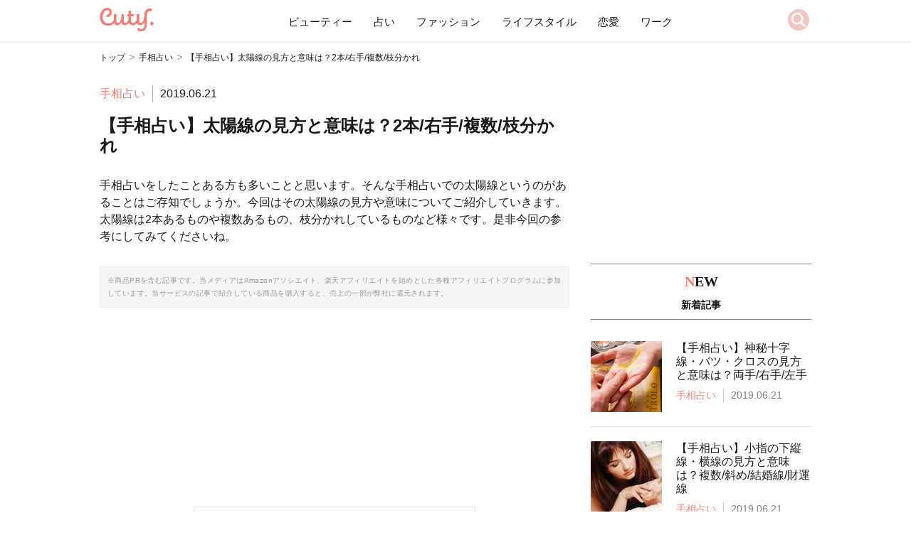

--- FILE ---
content_type: text/html; charset=utf-8
request_url: https://www.google.com/recaptcha/api2/aframe
body_size: 268
content:
<!DOCTYPE HTML><html><head><meta http-equiv="content-type" content="text/html; charset=UTF-8"></head><body><script nonce="0gk_MqIRd2rU2by1WcDJwQ">/** Anti-fraud and anti-abuse applications only. See google.com/recaptcha */ try{var clients={'sodar':'https://pagead2.googlesyndication.com/pagead/sodar?'};window.addEventListener("message",function(a){try{if(a.source===window.parent){var b=JSON.parse(a.data);var c=clients[b['id']];if(c){var d=document.createElement('img');d.src=c+b['params']+'&rc='+(localStorage.getItem("rc::a")?sessionStorage.getItem("rc::b"):"");window.document.body.appendChild(d);sessionStorage.setItem("rc::e",parseInt(sessionStorage.getItem("rc::e")||0)+1);localStorage.setItem("rc::h",'1769118834847');}}}catch(b){}});window.parent.postMessage("_grecaptcha_ready", "*");}catch(b){}</script></body></html>

--- FILE ---
content_type: application/javascript; charset=utf-8
request_url: https://fundingchoicesmessages.google.com/f/AGSKWxXNyfIePWrIiUF0XuGdlIkVSRF4tY6-AabH2I0MmMrkiEJGFS5GrjRodtkVRjuFO3o6kP6zHcssKD54i9f1GmxmaJN_6fCewwEFRz9ZkAr3Hhg2e_wFYTRcVK1ztx4qFD7EJfkfD8TCxQo88mEksIJHt-nOo6fZZmYgOHNa44RjTbKoaMcSnPb0KsHD/_.org/pops.js/ads/square-.728x90__temp/ad_/cgi-exe/ad.
body_size: -1288
content:
window['9af04ce8-0aa2-41e9-9707-b1e64223e040'] = true;

--- FILE ---
content_type: application/javascript; charset=utf-8
request_url: https://fundingchoicesmessages.google.com/f/AGSKWxXtUu8h-DgPOPncXmPRZFg0Pl46Zm38n8U0W_TsiFVvPf9irK3py0IAn7frHiO32QvOE65EoNDxWgCoFTXRV31XkyXfZ3a_Pd5zyooVc7jnmI7GMlr8ycczk4YrFuJ5Y6taufa82Q==?fccs=W251bGwsbnVsbCxudWxsLG51bGwsbnVsbCxudWxsLFsxNzY5MTE4ODE4LDgwMTAwMDAwMF0sbnVsbCxudWxsLG51bGwsW251bGwsWzcsOSw2XSxudWxsLDIsbnVsbCwiZW4iLG51bGwsbnVsbCxudWxsLG51bGwsbnVsbCwxXSwiaHR0cHM6Ly9jdXR5LmpwLzQyODg0IixudWxsLFtbOCwiazYxUEJqbWs2TzAiXSxbOSwiZW4tVVMiXSxbMTksIjIiXSxbMTcsIlswXSJdLFsyNCwiIl0sWzI5LCJmYWxzZSJdXV0
body_size: 212
content:
if (typeof __googlefc.fcKernelManager.run === 'function') {"use strict";this.default_ContributorServingResponseClientJs=this.default_ContributorServingResponseClientJs||{};(function(_){var window=this;
try{
var qp=function(a){this.A=_.t(a)};_.u(qp,_.J);var rp=function(a){this.A=_.t(a)};_.u(rp,_.J);rp.prototype.getWhitelistStatus=function(){return _.F(this,2)};var sp=function(a){this.A=_.t(a)};_.u(sp,_.J);var tp=_.ed(sp),up=function(a,b,c){this.B=a;this.j=_.A(b,qp,1);this.l=_.A(b,_.Pk,3);this.F=_.A(b,rp,4);a=this.B.location.hostname;this.D=_.Fg(this.j,2)&&_.O(this.j,2)!==""?_.O(this.j,2):a;a=new _.Qg(_.Qk(this.l));this.C=new _.dh(_.q.document,this.D,a);this.console=null;this.o=new _.mp(this.B,c,a)};
up.prototype.run=function(){if(_.O(this.j,3)){var a=this.C,b=_.O(this.j,3),c=_.fh(a),d=new _.Wg;b=_.hg(d,1,b);c=_.C(c,1,b);_.jh(a,c)}else _.gh(this.C,"FCNEC");_.op(this.o,_.A(this.l,_.De,1),this.l.getDefaultConsentRevocationText(),this.l.getDefaultConsentRevocationCloseText(),this.l.getDefaultConsentRevocationAttestationText(),this.D);_.pp(this.o,_.F(this.F,1),this.F.getWhitelistStatus());var e;a=(e=this.B.googlefc)==null?void 0:e.__executeManualDeployment;a!==void 0&&typeof a==="function"&&_.To(this.o.G,
"manualDeploymentApi")};var vp=function(){};vp.prototype.run=function(a,b,c){var d;return _.v(function(e){d=tp(b);(new up(a,d,c)).run();return e.return({})})};_.Tk(7,new vp);
}catch(e){_._DumpException(e)}
}).call(this,this.default_ContributorServingResponseClientJs);
// Google Inc.

//# sourceURL=/_/mss/boq-content-ads-contributor/_/js/k=boq-content-ads-contributor.ContributorServingResponseClientJs.en_US.k61PBjmk6O0.es5.O/d=1/exm=ad_blocking_detection_executable,kernel_loader,loader_js_executable,web_iab_tcf_v2_signal_executable/ed=1/rs=AJlcJMztj-kAdg6DB63MlSG3pP52LjSptg/m=cookie_refresh_executable
__googlefc.fcKernelManager.run('\x5b\x5b\x5b7,\x22\x5b\x5bnull,\\\x22cuty.jp\\\x22,\\\x22AKsRol9ys0uZADljCkrOYv-R3ZRNeRVAl6yBhV0zl979lMpAxiOAlCHKtMFYUAQB9OgzqHwQBHsWbdfZ3mJA_tec8I5dr_Bd_gUUB_P4nuYtmcMjPFVMJVq66GcAaeDijSIBOL4tkBg0ifzfSgFARmGzC-VYiw36Vw\\\\u003d\\\\u003d\\\x22\x5d,null,\x5b\x5bnull,null,null,\\\x22https:\/\/fundingchoicesmessages.google.com\/f\/AGSKWxV-mkdkuL7HFl_gU4k5U2z7pVKf_QjMj0iEQxlZDWbVjnN5HYQTglq3RiWBRnZTZvxieCoWGtcJ4yfXHJFndd4PO50EBiT7laHm8qxAHl7cvGb5jsaLAgB3UGWFyNCR7-uIG09lGQ\\\\u003d\\\\u003d\\\x22\x5d,null,null,\x5bnull,null,null,\\\x22https:\/\/fundingchoicesmessages.google.com\/el\/AGSKWxUi75kXsXc2GXrv6T-LL6G_-VFZVpPDXV8nM_VH6D8p14nnZtaQLoXSysO5czc3eJEdNPMEGwwx9-IHx1HJkKGKpm9m1iKJCGgO8qlGlEWuKjpqQ0B9Nd6cP4PvI2y43cePKHSIZQ\\\\u003d\\\\u003d\\\x22\x5d,null,\x5bnull,\x5b7,9,6\x5d,null,2,null,\\\x22en\\\x22,null,null,null,null,null,1\x5d,null,\\\x22Privacy and cookie settings\\\x22,\\\x22Close\\\x22,null,null,null,\\\x22Managed by Google. Complies with IAB TCF. CMP ID: 300\\\x22\x5d,\x5b3,1\x5d\x5d\x22\x5d\x5d,\x5bnull,null,null,\x22https:\/\/fundingchoicesmessages.google.com\/f\/AGSKWxVLRIPrXYprCRuf-21OycYp1-FxxTdHueJ1VQh2fco-8hmwoJ2pRrDYkGNqQzih8AnGh7WSjU5eNXhJXaILR1yMsWvEkaQpJUh2Yr-EKXbCbPcUSveo1E64e6oJ8u05jSXyP-o2aA\\u003d\\u003d\x22\x5d\x5d');}